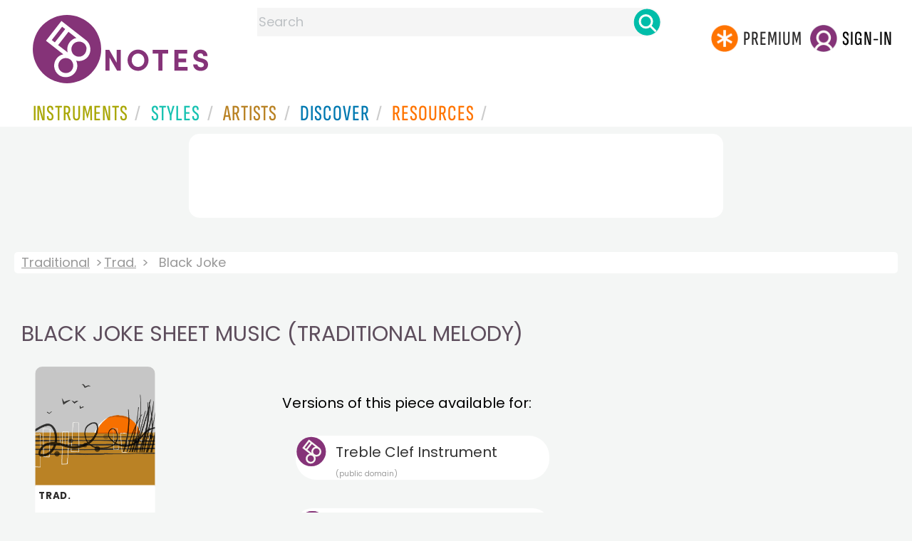

--- FILE ---
content_type: text/html
request_url: https://www.8notes.com/scores/Black_Joke_Trad_.asp
body_size: 7055
content:

 
<!DOCTYPE HTML> 
 
<HTML>
<HEAD>
<TITLE>Free Sheet Music for Trad. - Black Joke   -  8notes.com</TITLE>
<META name="description" content="Download, print and play Trad. Black Joke sheet music for various instruments  -  8notes.com">
<meta charset="UTF-8">



<link rel="canonical" href="https://www.8notes.com/scores/black_joke_trad_.asp" />


<script language=javascript>
function playpreview(filebut) {
   ssrc=document.getElementById(filebut+'img').src
    if (ssrc.indexOf("/imc/stop.png")>0)
  {
      playalongstop()}
      else
      {playalongstop()
              
            document.getElementById(filebut+'img').src = '/imc/stop.png';
            
             
            document.getElementById(filebut).play();
            document.getElementById(filebut).currentTime = 0;
            document.getElementById(filebut).addEventListener("ended",function() {
            document.getElementById(filebut+'img').src = '/imc/play.png';
            });
         }
    }
    
    
    
    function playalongstop()
    {
    for(i=0;i<20;i++){
    if (document.getElementById('butnum'+i)){
            document.getElementById('butnum'+i).pause()
            document.getElementById('butnum'+i+'img').src = '/imc/play.png';
            
            }
    
    }
    
    }
    </script>

     <link rel="shortcut icon" type="image/png" href="/imc/favicon-32x32.png"/>
<link rel="icon" sizes="192x192" href="/imc/8notes-logo-circle192.png">
<meta name="viewport" content="width=device-width,initial-scale=1" />
 


<LINK href="/xs/x254min.css" type=text/css rel=stylesheet>
 
<style>.herobox {opacity:100;position:relative} 
#herobox1, #herobox2, #herobox3{opacity:100;} 

.highlight_menu {
    background-color: #ffcc6669;  
}
</style>

         
        <script>
        (adsbygoogle = window.adsbygoogle || []).push({
            google_ad_client: "ca-pub-1899416976695671",
            enable_page_level_ads: true
        });
        </script>
</head>


<body>
 



<div id=darkgreenstrip> 
<div class=full_width_display>
    <div id=header_container>
    <div class="header__logo-box">
    
<div id=logo><a href=/><img id=notescircle  src="/im/8notes-logo-circle3.svg" alt="8notes logo circle" height=95  ><img    id=notesnotes src="/im/notes-purple2.svg" alt="8notes logo"></a></div>

<div id=searchdiv>

    <form id=searchform class=searchform action=/school/search_fsm.asp method=get name=searchform  > 
 
        <button type="button" id="close_search" aria-label="Close Search" onclick="javascript:closeSearch()">    
            <span >x</span>
        </button>


        <input autocomplete="off" id=searchbox    placeholder="Search"  type=text   name=keyword>
        <button type=submit id=searchgo aria-label="Search" class=searchgo ></button>
    </form>
    
    <script language=javascript>
    
function highlightFirstItem(){let e=document.querySelector("#newsearchbox ul.searchlist li:first-child");e&&e.classList.add("highlight_menu")}function moveToNextItem(e){let t=e.nextElementSibling;if(!t){let i=e.parentNode.parentNode.nextElementSibling;i&&"livesearch"===i.id&&(t=i.querySelector("li"))}t&&(e.classList.remove("highlight_menu"),t.classList.add("highlight_menu"))}function highlightLastItem(){let e=document.querySelectorAll("#newsearchbox ul.searchlist"),t=e[e.length-1],i=t.lastElementChild;i&&i.classList.add("highlight_menu")}function moveToPreviousItem(e){let t=e.previousElementSibling;if(!t){let i=e.parentNode.parentNode.previousElementSibling;i&&"instrument_livesearch"===i.id&&(t=i.querySelector("li:last-child"))}t&&(e.classList.remove("highlight_menu"),t.classList.add("highlight_menu"))}document.addEventListener("keydown",function(e){
    const isSearchBoxFocused=document.activeElement.id==='searchbox';if(!isSearchBoxFocused){return;}
    let t=e.key,i=document.querySelector(".highlight_menu");"ArrowDown"===t||"ArrowUp"===t?(e.preventDefault(),(i=document.querySelector(".highlight_menu"))?"ArrowDown"===t?moveToNextItem(i):moveToPreviousItem(i):"ArrowDown"===t?highlightFirstItem():highlightLastItem()):"Enter"===t&&i&&(e.preventDefault(),window.location.href=i.querySelector("a").href)});

 
const inputField = document.getElementById('searchbox');
let lastSubmittedValue = "";
inputField.onkeyup = function(event) {
    if (!(event.key === "ArrowDown" || event.key === "ArrowUp")) {
         const currentValue = inputField.value;
        if (currentValue !== lastSubmittedValue && currentValue.length>0) {
            debouncedShowResult(currentValue);
            
            debouncedShowInstrumentResult(currentValue);
            lastSubmittedValue = currentValue; // Update the last submitted value
        }
    }
};
</script>
<div id=newsearchbox  >
<div id="instrument_livesearch"></div>
    <div id="livesearch"></div>
</div>
</div>

<ul class="header__login-box" id=nav2020>
      
		
    <li style="flex-grow: 1;"></li>
		 <li><a href=/subscriptions/ class=loginbuttons  id=subscribe><div class="center-wrapper"><div class=logintext>Premium</div></div></a></li><li><span class=loginbuttons  id=signin  onclick="javascript:openForm()"><div class="center-wrapper">Sign-in</div></span></li>


    </ul>
  </div>

 
 

    

<div id=headstr >
<nav id="navnew" role="navigation" >
    
    <label class="menu__btn" for="menu__toggle" data-btn>
       <span id=btnSpan1></span>
  <span id=btnSpan2></span>
  <span id=btnSpan3></span>
    </label>
<ul id="ulfornav" data="ulfornav" class="clearfix menu__box"  ><li><a title="instruments" href="/instruments/" aria-haspopup="true" ><span>Instruments</span></a>
<ul class=menuforward ><li><a href="/piano/">Piano</a></li><li><a href="/guitar/">Guitar</a></li>
<li><a href="/violin/">Violin</a></li><li><a href="/flute/">Flute</a></li>
<li><a href="/saxophone/">Saxophone</a></li><li><a href="/voice/">Voice</a></li><li><a href="/clarinet/">Clarinet</a></li>
<li><a href="/trumpet/">Trumpet</a></li><li><a href="/instruments/  ">Other Instruments</a></li></ul></li>
<li><a title="styles" href=/styles/  aria-haspopup="true" ><span>Styles</span></a>
<ul class=menuforward  >
<li><a href="/all/classical/sheet_music/">Classical</a></li><li><a href="/jazz/">Jazz</a></li><li><a href="/traditional/">Traditional</a></li><li><a href="/all/rock_and_pop/sheet_music/">Rock and Pop</a></li><li><a href="/all/christmas/sheet_music/">Christmas</a></li><li><a href="/world/">World</a></li><li><a href="/styles/">Other Styles</a></li></ul></li>

<li><a title="artists" href=/artists/ aria-haspopup="true" ><span>Artists</span></a>

<ul class=menuforward  ><li><a href="/bach.asp">Bach</a></li><li><a href="/beethoven.asp">Beethoven</a></li><li><a href="/mozart.asp">Mozart</a></li><li><a href="/tchaikovsky.asp">Tchaikovsky</a></li><li><a href="/joplin.asp">Scott Joplin</a></li><li><a href="/chopin.asp">Chopin</a></li><li><a href="/artists/">Other Artists</a></li></ul></li> 
 
<li><a title="artists" href=/discover/ aria-haspopup="true"><span>Discover</span></a>
<ul class=menuforward  ><li><a href="/discover/very_quick_guide.asp">Very Quick Guides</a></li><li><a href="/discover/repertoire_guides.asp">Repertoire Guides</a></li><li><a href="/discover/news.asp">News</a></li><li><a href="/discover/memes.asp">Memes</a></li><li><a href="/discover/instruments.asp">Instruments</a></li><li><a href="/discover/discover.asp">Discover Music</a></li><li><a href="/discover/holidays.asp">Holidays</a></li></ul></li> 
 
<li><a href="/extras/" aria-haspopup="true" ><span>Resources</span></a><ul class=menuforward  ><li><a href="/guitar_tuner/">Guitar Tuner</a></li><li><a href="/guitar_chord_chart/">Guitar Chord Chart</a></li><li><a href="/guitar_scales/">Guitar Scales</a></li><li><a href="/metronome/">Metronome</a></li><li><a href="/piano_chord_chart">Piano Chord Chart</a></li><li><a href="/theory/">Music Theory</a></li><li><a  title="members" href=/members/>Members Pieces</a></li><li><a  title="forums" href=/f/>Forums</a></li><li><a href="/school/whats_new.asp">Latest Additions</a></li><li><a href="/extras/">More Resources...</a></li></ul></li>
    <li class="mobonly"><a  title="guitar tuner" href=/guitar_tuner/>Guitar Tuner</a></li>
    <li class="mobonly"><a  title="guitar chord chart" href=/guitar_chord_chart/>Guitar Chord Chart</a></li>
    <li class="mobonly"><a  title="piano chord chart" href=/piano_chord_chart/>Piano Chord Chart</a></li>
    <li class="mobonly"><a  title="metronome" href=/metronome/>Metronome</a></li>

</ul>
    
</nav></div>
     </div> 
     </div> 
   </div>
 

<center> 

<div class="greybox-responsive" style="margin-top:10px" >

<ins class="adsbygoogle notes-responsive"
     style="display:inline-block"
     data-ad-client="ca-pub-1899416976695671"
     data-ad-slot="8666309865"></ins>
<script>
    (adsbygoogle = window.adsbygoogle || []).push({});
</script></div></center>

<!-- Google tag (gtag.js) -->
<script async src="https://www.googletagmanager.com/gtag/js?id=G-HJYQDND77B"></script>
<script>
  window.dataLayer = window.dataLayer || [];
  function gtag(){dataLayer.push(arguments);}
  gtag('js', new Date());

  gtag('config', 'G-HJYQDND77B');
</script>


 
 <style type=text/css>
 .requestlist {
        background: url(/imc/tips1.png) 0px 0px no-repeat #fff !important;
    background-size: 47px!important;
}


 .subsonly{    position: absolute;
    left: 180px;
    top: 34px;}
 .vlist  ul{list-style-type:none; line-height:1.2!important;margin-left: 0px!important }
 
 .vlist li a:not(.requestlist)::before{content: "";
    display: inline-block;
    vertical-align: middle;
    width: 43px;
    height: 43px;
    background: url(/im/8notes-circle-purple-sm.svg) 0 0/cover no-repeat;
    position: absolute;
    top: 1px;
    left: 0;
    
}
 .vlist li a {    min-width: 300px!important;    max-width: 300px!important;    
    text-decoration: none;
    font-size: 20px;
    margin-left: 19px;
    color: #333;
    background-clip: padding-box;
    padding: 0px 47px;
    display: block;
    margin-top: 10px;
    
    
}
.vlist li a{ background: #fff no-repeat 4px 4px; padding: 1px 0px 1px 56px;  line-height: 45px;    border-radius: 29px;position: relative;}
 .vlist{margin-top: 30px;
    padding: 0;
    column-count: 2;}

    .vlist li a:hover {
    background-color: #ffcc6669;
}
.vlist ul{padding-left: 0;}
.vlist ul li:last-child {
  position: relative;
  top: 30px; /* Adjust this to your need */
}

.vlist li a[href]:hover::before  {
   background: url(/im/8notes-circle-purple-sm.svg) 0 0/cover no-repeat;
    position: absolute;
transform: rotate(360deg);
    transition: transform .5s ease-in-out;
}

    @media all and ( max-width: 640px )
    {
     
      .vlist li a{min-width:200px!important;max-width:200px!important;}
    }
  @media all and ( max-width: 1440px )
     {.vlist{column-count:1}
    }
    .side_card{margin: 20px;}
     @media all and ( max-width: 840px )
     {.side_card{display:none}
    }
     


.versionlist li a {    min-width: 300px!important;    max-width: 300px!important; }
.versionlist li a:hover {color:#fff!important;background-color:var(--black-color)!important}
.versionlist li a:hover .scoreicon {
    transform: rotate(360deg);
    transition: transform 0.5s ease-in-out;
}
#leftcontent {   width:220px}
#centercontent {  flex: 1 1 150px;    padding: 20px;    display: flex;    justify-content: center;}
#centercontent h1{    margin-left: -19px;}
#rightcontent2 {  width:340px}
.versionlist li a{    padding: 3px 0px 3px 24px; margin: 0;min-width:300px!important;max-width:300px!important;}
.versionlist  ul{list-style-type:none; line-height:1.2!important;margin-left: 0px!important;}
 
    .preview_file { box-shadow:0px 1px 1px 0px rgba(0, 0, 0, 0.25);width:500px}


@media all and ( max-width: 1060px )
		{    .rightad2 {display:none}
		     
             
		}



    @media all and ( max-width: 640px )
    {
      .leftcontent{display:none;}
      .versionlist li a{min-width:200px!important;max-width:200px!important;}
    }
                     </style>

<br class=ca><br class=ca>




 
 <div class=full_width_display >
<div class="breadcrumb  ">
 <a href="/traditional/">Traditional</a>   <a href="/trad.asp">Trad.</a>  <span>Black Joke</span>
</div><BR><BR>
 
  <h1>Black Joke sheet music (Traditional melody)</h1>
 

<div style="display:flex;max-width:1270px;margin:auto;">


<div class=leftcontent>

<A class="gs2" style="margin: 20px;"  href="/trad.asp"><div class="box"><img class=artist_img  alt="Trad. sheet music (free)" title="Trad. sheet music "  width=200 height=158  src="/imc/traditional.gif"><div class="text">Trad.</div></div></a> 
	
</div>

       <div id=centercontent><p>







     



    
<div class=mainlist>
         
       <div class=vlist>
<ul><li>Versions of this piece available for: <BR><BR></li>


<li><a href=/scores/3559.asp>Treble Clef Instrument
<div class="pubdom">(public domain)</div>
</a>

  
        
       <li>
       <a  class="requestlist"   href=/members/transp_request.asp?p=2&fsm_id=3559>Request New Version </a> <div class="subsonly">(8notes PREMIUM)</div>
       
 
       </ul></div>
    </div>
       <br /><br />
   
           <br /><br />  
  </div >
<div id=rightcontent2>

 
 <div class="card  rightad2" style="margin:10px">
<center>
<ins class="adsbygoogle"
     style="display:inline-block;width:336px;height:280px"
     data-ad-client="ca-pub-1899416976695671"
     data-ad-slot="1169877464"></ins>
<script>
     (adsbygoogle = window.adsbygoogle || []).push({});
</script>
</center> </div>
 
<IMG height=5 src="/images/sp.gif"><BR>
 
 
 <div class="card  rightad2" style="margin:10px">
<center>
<ins class="adsbygoogle"
     style="display:inline-block;width:336px;height:280px"
     data-ad-client="ca-pub-1899416976695671"
     data-ad-slot="1169877464"></ins>
<script>
     (adsbygoogle = window.adsbygoogle || []).push({});
</script>
</center> </div>
 
<IMG height=5 src="/images/sp.gif"><BR>
 
</div>
</div>
<br class=ca><br class=ca><br class=ca>
    <div class=full_width_display  >
<div class=rightad style="width:100px"></div>

        <div class=full_width_display  >
      <div id=infobox class=infoboxes>
 <div id=info class=info><div class=info-i>Info</div></div> 
 <div class=comp-container>

<div class=comp-row><div class=comp-label>Artist:</div>
<div class=comp-content><a href=/trad.asp>Trad.</a> (<img class=greenarrow src=/im/green_arrow3.png height="25" style="vertical-align:middle" /><a href=/biographies/trad.asp>biography</a>)</div></div>
<div class=comp-row><div class=comp-label>Born:</b></div><div class=comp-content>-
,&nbsp;-
</div></div>
<div class=comp-row><div class=comp-label>Died:</b></div><div class=comp-content>-
,&nbsp;-
</div></div>
<div class=comp-row><div class=comp-label>The Artist:</b></div><div class=comp-content>Traditional Music of unknown author.<BR>
</div></div> 

<table width=100%>
<tr><td width=150 nowrap><b>Composition Date:</b></td><td></td></tr>
<tr><td valign=top nowrap><b>Composition Info:</b></td><td></td></tr>
<tr><td width=150 nowrap><b>Number of Pages</b></td><td>1</td></tr>
<tr><td width=150 nowrap valign=top><b>Difficulty Level</b></td><td>Intermediate Level: Recommended for Intermediate Level players</td></tr>
<tr><td colspan=2><BR><BR></td></tr>
</table>

</div></div>
 


</DIV>      </DIV>      
   
</div></div>

<script src="/inc/footerminNOV23-2a.js" defer></script>

<br> 
<div class="form-popup " id="logindiv">
<div class=reveal-modal>
  <form action="/members/login2.asp" class=" modal-content  form-container" method=post>
    <div style="text-transform:uppercase">Login</div><button type="button"  id=login_close   onclick="closeForm()">x</button> 
<BR><BR>
    <label class=formlabel for="email"><b>Email</b></label><BR>
    <input type="text" placeholder="Enter Email" name="email" required>
<BR>
    <label class=formlabel for="psw"><b>Password</b></label><BR>
    <input type="password" placeholder="Enter Password" name="password" required>
	
<input type=hidden name=url value="/scores/Black_Joke_Trad_.asp">
 
        <input type=checkbox class="styledinput" name=public value=1 checked> Remember on this computer?
        <BR><BR>
    <button type="submit" class="btn">Login</button>
	<div id=lgtxt>or</div>
	<button type="button" class="btn register" onclick="location.href='/members/register.asp'">Register</button>
    <div style="margin:auto;width:120px"><BR><a href=/members/forgotten.asp>Forgotten password?</a><BR></div>
  </form>
</div>
</div>


<footer>
<div id=botcontent>
<div id=botcontenttop>
<div class=botstuff>
<BR>
 
<ul id=botlist><li> <a HREF=/help/ ><span>Help</span></a></li> <li><a href=/help/money_back_guarantee.asp><span>Money Back Guarantee</span></a></li> <li><a href=/help/privacy.asp><span>Privacy Policy</span></a></li><li><a href=/help/terms.asp><span>Terms</span></a></li>
 <li><a href=/help/about.asp><span>About Us</span></a></li><li><a href=/tour.asp><span>Site Tour</span></a></li><li><a href=/help/contact.asp><span>Contact Us</span></a></li><li><a href=/questionnaire.asp><span>Help Us Improve!</span></a></li></ul></div>

<div class="botstuff"> <div class="centered"> </div><div class="centered"><ul id="flaglist"><li id="flag1"><a aria-label="Site tour (English)" href="/tour.asp"></a></li><li id="flag2"><a aria-label="Site tour (US English)" href="/tour.asp"></a></li><li id="flag3"><a aria-label="Site tour (French)" href="/tour_fr.asp"></a></li><li id="flag7"><a aria-label="Site tour (Japanese)" href="/tour_jp.asp"></a></li><li id="flag4"><a aria-label="Site tour (Chinese)" href="/tour_ch.asp"></a></li><li id="flag5"><a aria-label="Site tour (Spanish)" href="/tour_es.asp"></a></li><li id="flag6"><a aria-label="Site tour (German)" href="/tour_de.asp"></a></li></ul></div></div>
</div></div> 

<div class="botline1"><div class="s" >&copy; 2000-2026 8notes.com</div></div>
 </footer>
    <script type="text/javascript">
          function downloadJSAtOnload() {
          var element = document.createElement("script");
          element.src = "https://pagead2.googlesyndication.com/pagead/js/adsbygoogle.js";
          document.body.appendChild(element);
          }
          if (window.addEventListener)
          window.addEventListener("load", downloadJSAtOnload, false);
          else if (window.attachEvent)
          window.attachEvent("onload", downloadJSAtOnload);
          else window.onload = downloadJSAtOnload;
          </script>

</BODY>
</HTML>


--- FILE ---
content_type: text/html; charset=utf-8
request_url: https://www.google.com/recaptcha/api2/aframe
body_size: 266
content:
<!DOCTYPE HTML><html><head><meta http-equiv="content-type" content="text/html; charset=UTF-8"></head><body><script nonce="7MV8otxHbcDfKjKLOua1cA">/** Anti-fraud and anti-abuse applications only. See google.com/recaptcha */ try{var clients={'sodar':'https://pagead2.googlesyndication.com/pagead/sodar?'};window.addEventListener("message",function(a){try{if(a.source===window.parent){var b=JSON.parse(a.data);var c=clients[b['id']];if(c){var d=document.createElement('img');d.src=c+b['params']+'&rc='+(localStorage.getItem("rc::a")?sessionStorage.getItem("rc::b"):"");window.document.body.appendChild(d);sessionStorage.setItem("rc::e",parseInt(sessionStorage.getItem("rc::e")||0)+1);localStorage.setItem("rc::h",'1768958388036');}}}catch(b){}});window.parent.postMessage("_grecaptcha_ready", "*");}catch(b){}</script></body></html>